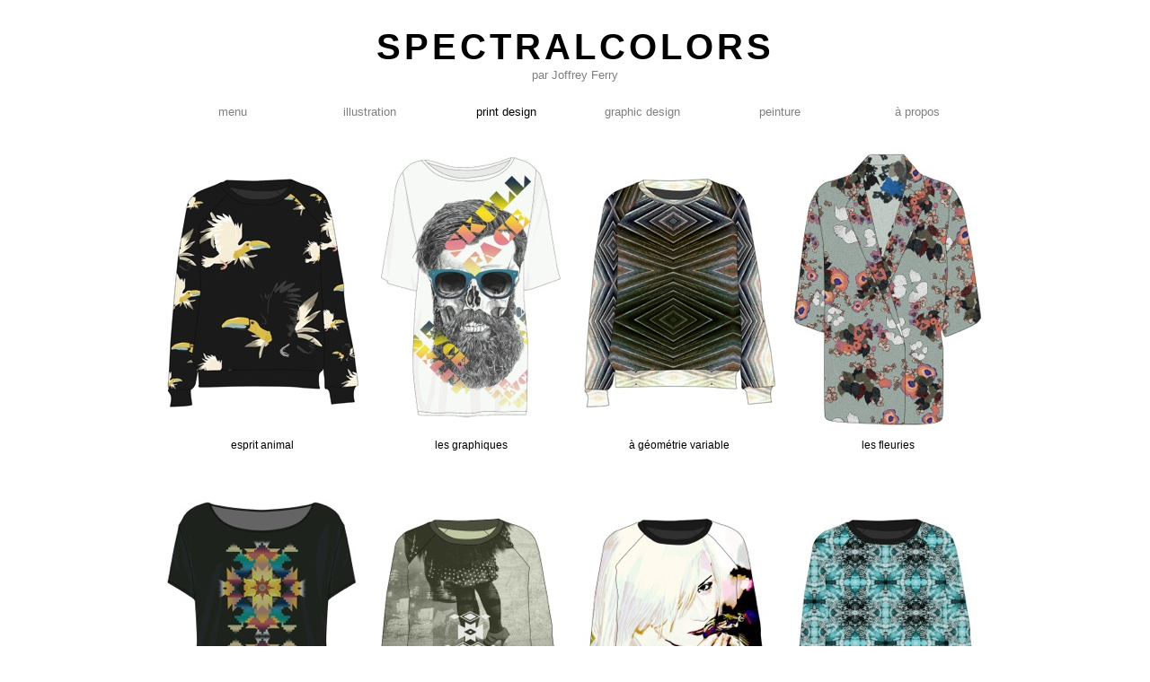

--- FILE ---
content_type: text/html
request_url: http://spectralcolors.com/spectralcolors/print-design.html
body_size: 2614
content:
<!DOCTYPE html>
<html class="html">
 <head>

  <meta http-equiv="Content-type" content="text/html;charset=UTF-8"/>
  <meta name="generator" content="7.0.314.244"/>
  <link rel="shortcut icon" href="images/favicon.ico?4018751390"/>
  <title>print design</title>
  <!-- CSS -->
  <link rel="stylesheet" type="text/css" href="css/site_global.css?57715000"/>
  <link rel="stylesheet" type="text/css" href="css/master_a-gabarit.css?4183132814"/>
  <link rel="stylesheet" type="text/css" href="css/print-design.css?3883320030" id="pagesheet"/>
  <!-- Other scripts -->
  <script type="text/javascript">
   document.documentElement.className += ' js';
</script>
   </head>
 <body>

  <div class="rgba-background clearfix" id="page"><!-- column -->
   <div class="pre_init se_invi" id="u391"><!-- simple frame --></div>
   <a class="nonblock nontext clearfix se_invi" id="u79-6" href="index.html"><!-- content --><p id="u79-2">SPECTRALCOLORS</p><p id="u79-4">par Joffrey Ferry</p></a>
   <ul class="MenuBar clearfix se_invi" id="menuu149"><!-- horizontal box -->
    <li class="MenuItemContainer clearfix grpelem" id="u150"><!-- vertical box -->
     <a class="nonblock nontext MenuItem MenuItemWithSubMenu clearfix colelem" id="u153" href="index.html"><!-- horizontal box --><div class="MenuItemLabel NoWrap clearfix grpelem" id="u156-4"><!-- content --><p>menu</p></div></a>
    </li>
    <li class="MenuItemContainer clearfix grpelem" id="u202"><!-- vertical box -->
     <a class="nonblock nontext MenuItem MenuItemWithSubMenu clearfix colelem" id="u203" href="illustration.html"><!-- horizontal box --><div class="MenuItemLabel NoWrap clearfix grpelem" id="u206-4"><!-- content --><p>illustration</p></div></a>
    </li>
    <li class="MenuItemContainer clearfix grpelem" id="u223"><!-- vertical box -->
     <a class="nonblock nontext MenuItem MenuItemWithSubMenu MuseMenuActive clearfix colelem" id="u224" href="print-design.html"><!-- horizontal box --><div class="MenuItemLabel NoWrap clearfix grpelem" id="u225-4"><!-- content --><p>print design</p></div></a>
    </li>
    <li class="MenuItemContainer clearfix grpelem" id="u244"><!-- vertical box -->
     <a class="nonblock nontext MenuItem MenuItemWithSubMenu clearfix colelem" id="u245" href="graphic-design.html"><!-- horizontal box --><div class="MenuItemLabel NoWrap clearfix grpelem" id="u246-4"><!-- content --><p>graphic design</p></div></a>
    </li>
    <li class="MenuItemContainer clearfix grpelem" id="u265"><!-- vertical box -->
     <a class="nonblock nontext MenuItem MenuItemWithSubMenu clearfix colelem" id="u266" href="peinture.html"><!-- horizontal box --><div class="MenuItemLabel NoWrap clearfix grpelem" id="u268-4"><!-- content --><p>peinture</p></div></a>
    </li>
    <li class="MenuItemContainer clearfix grpelem" id="u286"><!-- vertical box -->
     <a class="nonblock nontext MenuItem MenuItemWithSubMenu clearfix colelem" id="u287" href="%c3%a0-propos.html"><!-- horizontal box --><div class="MenuItemLabel NoWrap clearfix grpelem" id="u290-4"><!-- content --><p>à propos</p></div></a>
    </li>
   </ul>
   <div class="clearfix colelem" id="pu665"><!-- group -->
    <a class="nonblock nontext clip_frame grpelem" id="u665" href="esprit-animal.html"><!-- image --><img class="block" id="u665_img" src="images/droppedimage3.jpg" alt="" width="217" height="307"/></a>
    <a class="nonblock nontext clip_frame grpelem" id="u715" href="les-graphiques.html"><!-- image --><img class="block" id="u715_img" src="images/t-shirt%20femme%2003%20k.jpg" alt="" width="217" height="307"/></a>
    <a class="nonblock nontext clip_frame grpelem" id="u660" href="%c3%a0-g%c3%a9om%c3%a9trie-variable.html"><!-- image --><img class="block" id="u660_img" src="images/droppedimage_14.jpg" alt="" width="217" height="307"/></a>
    <a class="nonblock nontext clip_frame grpelem" id="u670" href="les-fleuries.html"><!-- image --><img class="block" id="u670_img" src="images/kimono%2001%20a.jpg" alt="" width="217" height="307"/></a>
   </div>
   <div class="clearfix colelem" id="pu730-4"><!-- group -->
    <div class="clearfix grpelem" id="u730-4"><!-- content -->
     <p>esprit animal</p>
    </div>
    <div class="clearfix grpelem" id="u731-4"><!-- content -->
     <p>les graphiques</p>
    </div>
    <div class="clearfix grpelem" id="u732-4"><!-- content -->
     <p>à géométrie variable</p>
    </div>
    <div class="clearfix grpelem" id="u733-4"><!-- content -->
     <p>les fleuries</p>
    </div>
   </div>
   <div class="clearfix colelem" id="pu710"><!-- group -->
    <a class="nonblock nontext clip_frame grpelem" id="u710" href="tendance-ethnique.html"><!-- image --><img class="block" id="u710_img" src="images/t-shirt%20femme%2002%20cq.jpg" alt="" width="217" height="307"/></a>
    <a class="nonblock nontext clip_frame grpelem" id="u680" href="juste-une-illusion.html"><!-- image --><img class="block" id="u680_img" src="images/sweet%2001%20c.jpg" alt="" width="217" height="307"/></a>
    <a class="nonblock nontext clip_frame grpelem" id="u690" href="en-toute-originalit%c3%a9.html"><!-- image --><img class="block" id="u690_img" src="images/sweet%2003%20c.jpg" alt="" width="217" height="307"/></a>
    <a class="nonblock nontext clip_frame grpelem" id="u685" href="motifs-stylis%c3%a9s.html"><!-- image --><img class="block" id="u685_img" src="images/sweet%2001.jpg" alt="" width="217" height="307"/></a>
   </div>
   <div class="clearfix colelem" id="pu744-4"><!-- group -->
    <div class="clearfix grpelem" id="u744-4"><!-- content -->
     <p>tendance ethnique</p>
    </div>
    <div class="clearfix grpelem" id="u745-4"><!-- content -->
     <p>juste une illusion</p>
    </div>
    <div class="clearfix grpelem" id="u742-4"><!-- content -->
     <p>en toute originalité</p>
    </div>
    <div class="clearfix grpelem" id="u743-4"><!-- content -->
     <p>motifs stylisés</p>
    </div>
   </div>
   <div class="clearfix colelem" id="pu767"><!-- group -->
    <div class="grpelem" id="u767"><!-- simple frame --></div>
    <div class="clearfix grpelem" id="u746-4"><!-- content -->
     <p>COLLECTION</p>
    </div>
    <div class="grpelem" id="u768"><!-- simple frame --></div>
   </div>
   <div class="clearfix colelem" id="pu5722"><!-- group -->
    <a class="nonblock nontext clip_frame grpelem" id="u5722" href="ogima.html"><!-- image --><img class="block" id="u5722_img" src="images/template_0000s_0015_calque%205217x308.jpg" alt="" width="217" height="307"/></a>
    <a class="nonblock nontext clip_frame clearfix grpelem" id="u6776" href="young-and-free.html"><!-- image --><div id="u6776_clip"><img class="position_content" id="u6776_img" src="images/t%20free%20and%20young%2003216x324.jpg" alt="" width="216" height="323"/></div></a>
    <a class="nonblock nontext clip_frame grpelem" id="u6565" href="electronic-panoramic.html"><!-- image --><img class="block" id="u6565_img" src="images/template%20electronic%20panorama%2001218x307.jpg" alt="" width="217" height="307"/></a>
    <a class="nonblock nontext clip_frame clearfix grpelem" id="u6773" href="young-and-free.html"><!-- image --><div id="u6773_clip"><img class="position_content" id="u6773_img" src="images/t%20free%20and%20young%2003217x326.jpg" alt="" width="217" height="325"/></div></a>
    <a class="nonblock nontext clip_frame grpelem" id="u7626" href="baseball-club.html"><!-- image --><img class="block" id="u7626_img" src="images/t%2020217x307.jpg" alt="" width="217" height="307"/></a>
   </div>
   <div class="clearfix colelem" id="pu6779-4"><!-- group -->
    <div class="clearfix grpelem" id="u6779-4"><!-- content -->
     <p>young and free</p>
    </div>
    <div class="clearfix grpelem" id="u6570-4"><!-- content -->
     <p>ogima</p>
    </div>
    <div class="clearfix grpelem" id="u7647-4"><!-- content -->
     <p>electronic panoramic</p>
    </div>
    <div class="clearfix grpelem" id="u5757-4"><!-- content -->
     <p>baseball club</p>
    </div>
   </div>
   <div class="clearfix colelem" id="pu7811"><!-- group -->
    <a class="nonblock nontext clip_frame grpelem" id="u7811" href="blurred-flower.html"><!-- image --><img class="block" id="u7811_img" src="images/t%20all%20over%2007216x306.jpg" alt="" width="216" height="306"/></a>
    <a class="nonblock nontext clip_frame grpelem" id="u7534" href="until-the-sun-comes.html"><!-- image --><img class="block" id="u7534_img" src="images/t%20all%20over%2013217x307.jpg" alt="" width="217" height="307"/></a>
    <a class="nonblock nontext clip_frame grpelem" id="u7712" href="des-chiffres-et-des-lettres.html"><!-- image --><img class="block" id="u7712_img" src="images/t%2001216x306.jpg" alt="" width="216" height="306"/></a>
   </div>
   <div class="clearfix colelem" id="pu7816-4"><!-- group -->
    <div class="clearfix grpelem" id="u7816-4"><!-- content -->
     <p>blurred flower</p>
    </div>
    <div class="clearfix grpelem" id="u7625-4"><!-- content -->
     <p>until the sun comes</p>
    </div>
    <div class="clearfix grpelem" id="u7717-4"><!-- content -->
     <p>des chiffres et des lettres</p>
    </div>
   </div>
   <div class="verticalspacer"></div>
   <div class="colelem" id="u2277"><!-- simple frame --></div>
   <div class="clearfix colelem" id="u2271-13"><!-- content -->
    <p id="u2271-2">BESOIN D'UN RENSEIGNEMENT ?</p>
    <p id="u2271-3">&nbsp;</p>
    <p id="u2271-6"><a class="nonblock" href="mailto:contact@spectralcolors.com" target="_blank"><span id="u2271-4">contact@spectralcolors.com</span></a></p>
    <p id="u2271-9"><a class="nonblock" href="tel:0661347646">+33 (0) 661 347 646</a></p>
    <p id="u2271-11">Paris</p>
   </div>
   <div class="colelem" id="u2279"><!-- simple frame --></div>
   <div class="clearfix colelem" id="u2278-4"><!-- content -->
    <p>Copyright © Joffrey Ferry. All Rights Reserved</p>
   </div>
  </div>
  <!-- JS includes -->
  <script type="text/javascript">
   if (document.location.protocol != 'https:') document.write('\x3Cscript src="http://musecdn.businesscatalyst.com/scripts/4.0/jquery-1.8.3.min.js" type="text/javascript">\x3C/script>');
</script>
  <script type="text/javascript">
   window.jQuery || document.write('\x3Cscript src="scripts/jquery-1.8.3.min.js" type="text/javascript">\x3C/script>');
</script>
  <script src="scripts/museutils.js?3865766194" type="text/javascript"></script>
  <script src="scripts/jquery.scrolleffects.js?3937082470" type="text/javascript"></script>
  <script src="scripts/jquery.musemenu.js?3788803530" type="text/javascript"></script>
  <script src="scripts/jquery.watch.js?4068933136" type="text/javascript"></script>
  <!-- Other scripts -->
  <script type="text/javascript">
   $(document).ready(function() { try {
Muse.Utils.transformMarkupToFixBrowserProblemsPreInit();/* body */
Muse.Utils.prepHyperlinks(true);/* body */
$('#u391').registerPositionScrollEffect([{"in":[-Infinity,0],"speed":[0,0]},{"in":[0,Infinity],"speed":[0,0]}]);/* scroll effect */
$('#u391').registerOpacityScrollEffect([{"fade":0,"opacity":90,"in":[-Infinity,0]},{"in":[0,0],"opacity":90},{"fade":0,"opacity":90,"in":[0,Infinity]}]);/* scroll effect */
$('#u79-6').registerPositionScrollEffect([{"in":[-Infinity,-1.5],"speed":[0,0]},{"in":[-1.5,Infinity],"speed":[0,0]}]);/* scroll effect */
Muse.Utils.initWidget('.MenuBar', function(elem) { return $(elem).museMenu(); });/* unifiedNavBar */
$('#menuu149').registerPositionScrollEffect([{"in":[-Infinity,-0.05],"speed":[0,0]},{"in":[-0.05,Infinity],"speed":[0,0]}]);/* scroll effect */
Muse.Utils.fullPage('#page');/* 100% height page */
Muse.Utils.showWidgetsWhenReady();/* body */
Muse.Utils.transformMarkupToFixBrowserProblems();/* body */
} catch(e) { Muse.Assert.fail('Error calling selector function:' + e); }});
</script>
   </body>
</html>


--- FILE ---
content_type: text/css
request_url: http://spectralcolors.com/spectralcolors/css/master_a-gabarit.css?4183132814
body_size: 704
content:
#u391
{
	border-style: none;
	border-color: transparent;
	background-color: #FFFFFF;
	opacity: 0.9;
	-ms-filter: "progid:DXImageTransform.Microsoft.Alpha(Opacity=90)";
	filter: alpha(opacity=90);
	position: fixed;
}

.js #u391.pre_init
{
	opacity: 0.9;
	-ms-filter: "progid:DXImageTransform.Microsoft.Alpha(Opacity=90)";
	filter: alpha(opacity=90);
}

#u79-6
{
	text-align: center;
	font-family: Helvetica, Helvetica Neue, Arial, sans-serif;
	position: fixed;
}

#u79-2
{
	font-size: 40px;
	line-height: 48px;
	letter-spacing: 4px;
	font-weight: bold;
}

#u79-4
{
	font-size: 13px;
	line-height: 16px;
	color: #7F7F7F;
	font-weight: normal;
	font-style: normal;
}

#menuu149
{
	position: fixed;
}

#u153
{
	border-style: none;
	border-color: transparent;
	background-color: transparent;
	position: relative;
}

#u156-4
{
	border-style: none;
	border-color: transparent;
	background-color: transparent;
	text-align: center;
	line-height: 16px;
	color: #7F7F7F;
	font-size: 13px;
	font-family: Helvetica, Helvetica Neue, Arial, sans-serif;
	position: relative;
}

#u153:hover #u156-4 p
{
	color: #000000;
	visibility: inherit;
}

#u203
{
	border-style: none;
	border-color: transparent;
	background-color: transparent;
	position: relative;
}

#u206-4
{
	border-style: none;
	border-color: transparent;
	background-color: transparent;
	text-align: center;
	font-size: 13px;
	line-height: 16px;
	color: #7F7F7F;
	font-family: Helvetica, Helvetica Neue, Arial, sans-serif;
	position: relative;
}

#u153.MuseMenuActive #u156-4 p,#u203:hover #u206-4 p
{
	color: #000000;
	visibility: inherit;
}

#u224
{
	border-style: none;
	border-color: transparent;
	background-color: transparent;
	position: relative;
}

#u225-4
{
	border-style: none;
	border-color: transparent;
	background-color: transparent;
	text-align: center;
	font-size: 13px;
	line-height: 16px;
	color: #7F7F7F;
	font-family: Helvetica, Helvetica Neue, Arial, sans-serif;
	position: relative;
}

#u203.MuseMenuActive #u206-4 p,#u224:hover #u225-4 p
{
	color: #000000;
	visibility: inherit;
}

#u245
{
	border-style: none;
	border-color: transparent;
	background-color: transparent;
	position: relative;
}

#u246-4
{
	border-style: none;
	border-color: transparent;
	background-color: transparent;
	text-align: center;
	font-size: 13px;
	line-height: 16px;
	color: #7F7F7F;
	font-family: Helvetica, Helvetica Neue, Arial, sans-serif;
	position: relative;
}

#u224.MuseMenuActive #u225-4 p,#u245:hover #u246-4 p
{
	color: #000000;
	visibility: inherit;
}

#u266
{
	border-style: none;
	border-color: transparent;
	background-color: transparent;
	position: relative;
}

#u268-4
{
	border-style: none;
	border-color: transparent;
	background-color: transparent;
	text-align: center;
	font-size: 13px;
	line-height: 16px;
	color: #7F7F7F;
	font-family: Helvetica, Helvetica Neue, Arial, sans-serif;
	position: relative;
}

#u245.MuseMenuActive #u246-4 p,#u266:hover #u268-4 p
{
	color: #000000;
	visibility: inherit;
}

#u150,#u202,#u223,#u244,#u265,#u286
{
	position: relative;
}

#u287
{
	border-style: none;
	border-color: transparent;
	background-color: transparent;
	position: relative;
}

#u290-4
{
	border-style: none;
	border-color: transparent;
	background-color: transparent;
	text-align: center;
	font-size: 13px;
	line-height: 16px;
	color: #7F7F7F;
	font-family: Helvetica, Helvetica Neue, Arial, sans-serif;
	position: relative;
}

#u266.MuseMenuActive #u268-4 p,#u287:hover #u290-4 p
{
	color: #000000;
	visibility: inherit;
}

#u287.MuseMenuActive #u290-4 p
{
	color: #000000;
	visibility: inherit;
}

.MenuItem /* unifiedNavBar */
{
	cursor: pointer;
}

#u2271-13
{
	text-align: center;
	position: relative;
}

#u2271-2
{
	font-size: 14px;
	letter-spacing: 4px;
	color: #7F7F7F;
	font-family: Helvetica, Helvetica Neue, Arial, sans-serif;
}

#u2271-3
{
	font-size: 18px;
	line-height: 22px;
	font-family: Helvetica, Helvetica Neue, Arial, sans-serif;
}

#u2271-6
{
	font-size: 14px;
}

#u2271-4
{
	font-family: Helvetica, Helvetica Neue, Arial, sans-serif;
}

#u2271-9,#u2271-11
{
	font-size: 14px;
	font-family: Helvetica, Helvetica Neue, Arial, sans-serif;
}

#u2277,#u2279
{
	border-color: #000000;
	background-color: #7F7F7F;
	position: relative;
}

#u2278-4
{
	font-size: 13px;
	line-height: 16px;
	color: #7F7F7F;
	font-family: Helvetica, Helvetica Neue, Arial, sans-serif;
	position: relative;
}



--- FILE ---
content_type: text/css
request_url: http://spectralcolors.com/spectralcolors/css/print-design.css?3883320030
body_size: 1306
content:
.html
{
	background-color: #FFFFFF;
}

#page
{
	z-index: 1;
	width: 914px;
	min-height: 1510px;
	background-image: none;
	border-style: none;
	border-color: transparent;
	background-color: #FFFFFF;
	background-color: rgba(255, 255, 255, 0.8);
	margin-left: auto;
	margin-right: auto;
	padding: 170px 15px 20px;
}

#u391
{
	z-index: 102;
	width: 912px;
	height: 160px;
	top: 0px;
	left: 16px;
}

#u79-6
{
	z-index: 103;
	width: 494px;
	min-height: 65px;
	top: 26px;
	left: 225px;
}

#menuu149
{
	z-index: 109;
	width: 912px;
	top: 108px;
	left: 16px;
}

#u150
{
	width: 150px;
	min-height: 34px;
	margin-right: -10000px;
}

#u153
{
	width: 150px;
	padding-bottom: 18px;
}

#u153:hover
{
	margin: 0px;
}

#u156-4
{
	width: 150px;
	min-height: 16px;
	margin-right: -10000px;
	top: 9px;
}

#u153:hover #u156-4
{
	padding-top: 0px;
	padding-bottom: 0px;
	min-height: 16px;
	margin: 0px -10000px 0px 0px;
}

#u202
{
	width: 150px;
	min-height: 34px;
	margin-right: -10000px;
	left: 152px;
}

#u203
{
	width: 150px;
	padding-bottom: 18px;
}

#u153.MuseMenuActive,#u203:hover
{
	margin: 0px;
}

#u206-4
{
	width: 150px;
	min-height: 16px;
	margin-right: -10000px;
	top: 9px;
}

#u153.MuseMenuActive #u156-4,#u203:hover #u206-4
{
	padding-top: 0px;
	padding-bottom: 0px;
	min-height: 16px;
	margin: 0px -10000px 0px 0px;
}

#u223
{
	width: 150px;
	min-height: 34px;
	margin-right: -10000px;
	left: 304px;
}

#u224
{
	width: 150px;
	padding-bottom: 18px;
}

#u203.MuseMenuActive,#u224:hover
{
	margin: 0px;
}

#u225-4
{
	width: 150px;
	min-height: 16px;
	margin-right: -10000px;
	top: 9px;
}

#u203.MuseMenuActive #u206-4,#u224:hover #u225-4
{
	padding-top: 0px;
	padding-bottom: 0px;
	min-height: 16px;
	margin: 0px -10000px 0px 0px;
}

#u244
{
	width: 150px;
	min-height: 34px;
	margin-right: -10000px;
	left: 456px;
}

#u245
{
	width: 150px;
	padding-bottom: 18px;
}

#u224.MuseMenuActive,#u245:hover
{
	margin: 0px;
}

#u246-4
{
	width: 150px;
	min-height: 16px;
	margin-right: -10000px;
	top: 9px;
}

#u224.MuseMenuActive #u225-4,#u245:hover #u246-4
{
	padding-top: 0px;
	padding-bottom: 0px;
	min-height: 16px;
	margin: 0px -10000px 0px 0px;
}

#u265
{
	width: 151px;
	min-height: 34px;
	margin-right: -10000px;
	left: 608px;
}

#u266
{
	width: 151px;
	padding-bottom: 18px;
}

#u245.MuseMenuActive,#u266:hover
{
	margin: 0px;
}

#u268-4
{
	width: 151px;
	min-height: 16px;
	margin-right: -10000px;
	top: 9px;
}

#u245.MuseMenuActive #u246-4,#u266:hover #u268-4
{
	padding-top: 0px;
	padding-bottom: 0px;
	min-height: 16px;
	margin: 0px -10000px 0px 0px;
}

#u286
{
	width: 151px;
	min-height: 34px;
	margin-right: -10000px;
	left: 761px;
}

#u287
{
	width: 151px;
	padding-bottom: 18px;
}

#u266.MuseMenuActive,#u287:hover
{
	margin: 0px;
}

#u287.MuseMenuActive
{
	margin: 0px;
}

#u290-4
{
	width: 151px;
	min-height: 16px;
	margin-right: -10000px;
	top: 9px;
}

#u266.MuseMenuActive #u268-4,#u287:hover #u290-4
{
	padding-top: 0px;
	padding-bottom: 0px;
	min-height: 16px;
	margin: 0px -10000px 0px 0px;
}

#u287.MuseMenuActive #u290-4
{
	padding-top: 0px;
	padding-bottom: 0px;
	min-height: 16px;
	margin: 0px -10000px 0px 0px;
}

#pu665
{
	width: 0.01px;
	margin-left: 1px;
	position: relative;
}

#u665
{
	z-index: 4;
	width: 217px;
	position: relative;
	margin-right: -10000px;
}

#u715
{
	z-index: 16;
	width: 217px;
	position: relative;
	margin-right: -10000px;
	left: 232px;
}

#u660
{
	z-index: 2;
	width: 217px;
	position: relative;
	margin-right: -10000px;
	left: 464px;
}

#u670
{
	z-index: 6;
	width: 217px;
	position: relative;
	margin-right: -10000px;
	left: 696px;
}

#pu730-4
{
	width: 0.01px;
	margin-left: 1px;
	margin-top: 12px;
	position: relative;
}

#u730-4
{
	z-index: 18;
	width: 216px;
	min-height: 44px;
	text-align: center;
	font-size: 12px;
	line-height: 14px;
	color: #000000;
	font-family: Helvetica, Helvetica Neue, Arial, sans-serif;
	position: relative;
	margin-right: -10000px;
}

#u731-4
{
	z-index: 22;
	width: 216px;
	min-height: 44px;
	text-align: center;
	font-size: 12px;
	line-height: 14px;
	color: #000000;
	font-family: Helvetica, Helvetica Neue, Arial, sans-serif;
	position: relative;
	margin-right: -10000px;
	left: 232px;
}

#u732-4
{
	z-index: 26;
	width: 216px;
	min-height: 44px;
	text-align: center;
	font-size: 12px;
	line-height: 14px;
	color: #000000;
	font-family: Helvetica, Helvetica Neue, Arial, sans-serif;
	position: relative;
	margin-right: -10000px;
	left: 464px;
}

#u733-4
{
	z-index: 30;
	width: 216px;
	min-height: 44px;
	text-align: center;
	font-size: 12px;
	line-height: 14px;
	color: #000000;
	font-family: Helvetica, Helvetica Neue, Arial, sans-serif;
	position: relative;
	margin-right: -10000px;
	left: 696px;
}

#u710
{
	z-index: 14;
	width: 217px;
	position: relative;
	margin-right: -10000px;
}

#u680
{
	z-index: 8;
	width: 217px;
	position: relative;
	margin-right: -10000px;
	left: 232px;
}

#u690
{
	z-index: 12;
	width: 217px;
	position: relative;
	margin-right: -10000px;
	left: 464px;
}

#u685
{
	z-index: 10;
	width: 217px;
	position: relative;
	margin-right: -10000px;
	left: 697px;
}

#u744-4
{
	z-index: 42;
	width: 216px;
	min-height: 44px;
	text-align: center;
	font-size: 12px;
	line-height: 14px;
	color: #000000;
	font-family: Helvetica, Helvetica Neue, Arial, sans-serif;
	position: relative;
	margin-right: -10000px;
}

#u745-4
{
	z-index: 46;
	width: 216px;
	min-height: 44px;
	text-align: center;
	font-size: 12px;
	line-height: 14px;
	color: #000000;
	font-family: Helvetica, Helvetica Neue, Arial, sans-serif;
	position: relative;
	margin-right: -10000px;
	left: 232px;
}

#u742-4
{
	z-index: 34;
	width: 216px;
	min-height: 44px;
	text-align: center;
	font-size: 12px;
	line-height: 14px;
	color: #000000;
	font-family: Helvetica, Helvetica Neue, Arial, sans-serif;
	position: relative;
	margin-right: -10000px;
	left: 464px;
}

#u743-4
{
	z-index: 38;
	width: 216px;
	min-height: 44px;
	text-align: center;
	font-size: 12px;
	line-height: 14px;
	color: #000000;
	font-family: Helvetica, Helvetica Neue, Arial, sans-serif;
	position: relative;
	margin-right: -10000px;
	left: 697px;
}

#pu767
{
	width: 0.01px;
	margin-top: 18px;
	position: relative;
}

#u767
{
	z-index: 54;
	width: 340px;
	height: 1px;
	border-color: #000000;
	background-color: #000000;
	position: relative;
	margin-right: -10000px;
	margin-top: 9px;
}

#u746-4
{
	z-index: 50;
	width: 159px;
	min-height: 16px;
	text-align: center;
	line-height: 19px;
	color: #000000;
	font-size: 16px;
	letter-spacing: 4px;
	font-family: Helvetica, Helvetica Neue, Arial, sans-serif;
	font-weight: normal;
	position: relative;
	margin-right: -10000px;
	left: 377px;
}

#u768
{
	z-index: 55;
	width: 340px;
	height: 1px;
	border-color: #000000;
	background-color: #000000;
	position: relative;
	margin-right: -10000px;
	margin-top: 9px;
	left: 573px;
}

#pu5722
{
	width: 0.01px;
	margin-top: 43px;
	position: relative;
}

#u5722
{
	z-index: 56;
	width: 217px;
	position: relative;
	margin-right: -10000px;
	left: 232px;
}

#u6776
{
	z-index: 66;
	width: 216px;
	position: relative;
	margin-right: -10000px;
	left: 1px;
}

#u6776_clip
{
	overflow: hidden;
	width: 216px;
	height: 307px;
}

#u6776_img
{
	margin-bottom: -16px;
}

#u6565
{
	z-index: 72;
	width: 217px;
	position: relative;
	margin-right: -10000px;
	left: 466px;
}

#u6773
{
	z-index: 76;
	width: 217px;
	position: relative;
	margin-right: -10000px;
}

#u6773_clip
{
	overflow: hidden;
	width: 217px;
	height: 307px;
}

#u6773_img
{
	margin-bottom: -18px;
}

#u7626
{
	z-index: 82;
	width: 217px;
	position: relative;
	margin-right: -10000px;
	left: 697px;
}

#pu710,#pu744-4,#pu6779-4
{
	width: 0.01px;
	margin-left: 1px;
	margin-top: 16px;
	position: relative;
}

#u6779-4
{
	z-index: 68;
	width: 216px;
	min-height: 44px;
	text-align: center;
	font-size: 12px;
	line-height: 14px;
	color: #000000;
	font-family: Helvetica, Helvetica Neue, Arial, sans-serif;
	position: relative;
	margin-right: -10000px;
	margin-top: 1px;
}

#u6570-4
{
	z-index: 62;
	width: 216px;
	min-height: 44px;
	text-align: center;
	font-size: 12px;
	line-height: 14px;
	color: #000000;
	font-family: Helvetica, Helvetica Neue, Arial, sans-serif;
	position: relative;
	margin-right: -10000px;
	margin-top: 1px;
	left: 231px;
}

#u7647-4
{
	z-index: 84;
	width: 216px;
	min-height: 44px;
	text-align: center;
	font-size: 12px;
	line-height: 14px;
	color: #000000;
	font-family: Helvetica, Helvetica Neue, Arial, sans-serif;
	position: relative;
	margin-right: -10000px;
	left: 465px;
}

#u5757-4
{
	z-index: 58;
	width: 216px;
	min-height: 44px;
	text-align: center;
	font-size: 12px;
	line-height: 14px;
	color: #000000;
	font-family: Helvetica, Helvetica Neue, Arial, sans-serif;
	position: relative;
	margin-right: -10000px;
	left: 696px;
}

#pu7811
{
	width: 0.01px;
	margin-left: 1px;
	margin-top: 22px;
	position: relative;
}

#u7811
{
	z-index: 94;
	width: 216px;
	position: relative;
	margin-right: -10000px;
	margin-top: 1px;
}

#u7534
{
	z-index: 74;
	width: 217px;
	position: relative;
	margin-right: -10000px;
	left: 232px;
}

#u7712
{
	z-index: 88;
	width: 216px;
	position: relative;
	margin-right: -10000px;
	margin-top: 1px;
	left: 465px;
}

#pu7816-4
{
	width: 0.01px;
	margin-left: 1px;
	margin-top: 17px;
	position: relative;
}

#u7816-4
{
	z-index: 96;
	width: 216px;
	min-height: 44px;
	text-align: center;
	font-size: 12px;
	line-height: 14px;
	color: #000000;
	font-family: Helvetica, Helvetica Neue, Arial, sans-serif;
	position: relative;
	margin-right: -10000px;
}

#u7625-4
{
	z-index: 78;
	width: 216px;
	min-height: 44px;
	text-align: center;
	font-size: 12px;
	line-height: 14px;
	color: #000000;
	font-family: Helvetica, Helvetica Neue, Arial, sans-serif;
	position: relative;
	margin-right: -10000px;
	left: 232px;
}

#u7717-4
{
	z-index: 90;
	width: 216px;
	min-height: 44px;
	text-align: center;
	font-size: 12px;
	line-height: 14px;
	color: #000000;
	font-family: Helvetica, Helvetica Neue, Arial, sans-serif;
	position: relative;
	margin-right: -10000px;
	left: 465px;
}

#u2277
{
	z-index: 100;
	width: 912px;
	height: 1px;
	margin-left: 1px;
	margin-top: 92px;
}

#u2271-13
{
	z-index: 146;
	width: 464px;
	min-height: 115px;
	margin-left: 225px;
	margin-top: 11px;
}

#u2279
{
	z-index: 101;
	width: 912px;
	height: 1px;
	margin-left: 1px;
}

#u2278-4
{
	z-index: 159;
	width: 448px;
	min-height: 34px;
	margin-left: 1px;
	margin-top: 11px;
}

#page .verticalspacer
{
	clear: both;
}



--- FILE ---
content_type: application/javascript
request_url: http://spectralcolors.com/spectralcolors/scripts/jquery.scrolleffects.js?3937082470
body_size: 6759
content:
/*
 ADOBE CONFIDENTIAL
 ___________________

 Copyright 2013 Adobe Systems Incorporated
 All Rights Reserved.

 NOTICE:  All information contained herein is, and remains
 the property of Adobe Systems Incorporated and its suppliers,
 if any.  The intellectual and technical concepts contained
 herein are proprietary to Adobe Systems Incorporated and its
 suppliers and may be covered by U.S. and Foreign Patents,
 patents in process, and are protected by trade secret or copyright law.
 Dissemination of this information or reproduction of this material
 is strictly forbidden unless prior written permission is obtained
 from Adobe Systems Incorporated.
*/
(function(a){var b=a("#page"),c=a(window),d=function(a,b,c){this.service=a;this.elem=b;this.enabled=(this.data=c)&&0<c.length;this.initialized=!1;this.visible=!0};d.HIDDEN_CLASS="se_invi";d.prototype.clone=function(a){a.hasClass(d.HIDDEN_CLASS)||a.addClass(d.HIDDEN_CLASS);a.registerGenericScrollEffect(d,this.data)};d.prototype.initialize=function(){this.referenceOffset=this.data[0]["in"][1];this.elemWidth=this.elem.width();this.elemHeight=this.elem.height();var a=Muse.Browser.Features.checkCSSFeature("backface-visibility");
a&&this.elem.css((a===!0?"":"-"+a.toLowerCase()+"-")+"backface-visibility","hidden");for(var b,a=0,c;c=this.data[a];a++)c.length=c["in"][1]-c["in"][0],c.startPosition=b?{left:b.startPosition.left+b.length*b.speed[0],top:b.startPosition.top+b.length*b.speed[1]}:{left:-c.length*c.speed[0],top:-c.length*c.speed[1]},b=c};d.prototype.update=function(a,b,c){var h=this.elementLeft-this.service.getHorizontalScroll(),g=this.elementTop-this.referenceOffset,f=a.startPosition.left+a.speed[0]*b,b=a.startPosition.top+
a.speed[1]*b,i={display:this.initialized?"inline":"hidden"};if("number"==typeof a.speed[0])i.left=h+f;if("number"==typeof a.speed[1])i.top=g-b;(this.visible=this.getVisible(i.left,i.top,c))?this.elem.css(i):this.elem.css("display","none");if(!this.initialized&&this.elem.hasClass(d.HIDDEN_CLASS))this.elem.removeClass(d.HIDDEN_CLASS),this.initialized=!0};d.prototype.getVisible=function(a,b,c){var d=Math.max(this.elemWidth,this.elemHeight)+100;return(void 0===a||a+d>0&&a-d<c.windowWidth)&&(void 0===
b||b+d>0&&b-d<c.windowHeight)};var f=function(a,b,c){this.service=a;this.elem=b;this.data=c;if(this.useBackgroundFixedOptimization())this.elem.css("background-attachment","fixed"),this.enabled=!1;this.elem.data("hasBackgroundPositionScrollEffect",!0)};f.BG_NORMAL=0;f.BG_COVER=1;f.BG_CONTAIN=2;f.prototype.useBackgroundFixedOptimization=function(){if(!c.data("scrollWrapper").isStandard())return!1;return 0==this.data[0].speed[0]&&0==this.data[0].speed[1]&&0==this.data[1].speed[0]&&0==this.data[1].speed[1]};
f.prototype.initialize=function(){var b=null;this.service.getElementEffect(this.elem,d);for(var c=0,h;h=this.data[c];c++)h.speed[0]-=0,h.speed[1]-=1,h.length=h["in"][1]-h["in"][0],h.startPosition=null==b?{left:-h.length*h.speed[0],top:-h.length*h.speed[1]}:{left:b.startPosition.left+b.length*b.speed[0],top:b.startPosition.top+b.length*b.speed[1]},b=h;if(!Muse.Browser.Features.checkCSSFeature("background-size")&&this.elem.hasClass("museBGSize")&&0<a("> .museBgSizePolyfill",this.elem).length)this.polyfillElement=
a(a(".museBgSizePolyfill img",this.elem)[0]);this.bgMode=this.getBgMode();this.backgroundOffsetAvailable=!1;this.elem.on("resized",this,this.onElementResize);this.backgroundPosition=this.getBackgroundPosition();this.getBackgroundOffset();if(this.elem.hasClass("browser_width"))b=Muse.Utils.getStyleSheetRuleById(Muse.Utils.getPageStyleSheet(),this.elem.attr("id")),this.originalWidth=Muse.Utils.tryParse(Muse.Utils.getRuleProperty(b,"width"),parseInt)};f.prototype.onElementResize=function(a){var a=a.data,
b=a.service.getEffectProgress(),c=a.service.getEffectInterval(a,b);a.update(c,b-c["in"][0])};f.prototype.hasOriginalWidth=function(){return Muse.Utils.isDefined(this.originalWidth)&&-1!=this.originalWidth};f.prototype.getDeltaWidth=function(){if(!this.hasOriginalWidth())return 0;return(this.elem.innerWidth()-this.originalWidth)*this.backgroundPosition.multiplier.x};f.prototype.getBackgroundModeDisplayRatio=function(){switch(this.bgMode){case f.BG_CONTAIN:return Math.min(this.elem.innerWidth()/this.backgroundSize.width,
this.elem.innerHeight()/this.backgroundSize.height);case f.BG_COVER:return Math.max(this.elem.innerWidth()/this.backgroundSize.width,this.elem.innerHeight()/this.backgroundSize.height);default:return 1}};f.prototype.update=function(a,b){if(this.backgroundOffsetAvailable){var c=this.getBackgroundModeDisplayRatio()-1,d=Math.floor(this.bgOffset.x-c*this.backgroundPosition.multiplier.x*this.backgroundSize.width+this.getDeltaWidth())+a.startPosition.left+a.speed[0]*b,c=Math.floor(this.bgOffset.y-c*this.backgroundPosition.multiplier.y*
this.backgroundSize.height)-(a.startPosition.top+a.speed[1]*b);this.polyfillElement?(d={"margin-left":d+"px","margin-top":c+"px",left:0,top:0},this.polyfillElement.css(d)):(d={"background-attachment":"scroll","background-position":d+"px "+c+"px"},this.elem.css(d))}};f.prototype.getBackgroundOffset=function(){var a=Muse.Utils.tryParse(this.backgroundPosition.x,parseFloat,0),b=Muse.Utils.tryParse(this.backgroundPosition.y,parseFloat,0);if(!Muse.Utils.endsWith(this.backgroundPosition.x,"%")&&!Muse.Utils.endsWith(this.backgroundPosition.y,
"%"))this.onBackgroundOffsetAvailable(a,b);else{var c=this;this.getBackgroundSize(function(d){c.backgroundSize=d;if(Muse.Utils.endsWith(c.backgroundPosition.x,"%")){var h=Muse.Utils.firstDefined(c.originalWidth,c.elem.innerWidth());a=a/100*(h-Muse.Utils.firstDefined(d.width,h))}Muse.Utils.endsWith(c.backgroundPosition.y,"%")&&(h=c.elem.innerHeight(),b=b/100*(h-Muse.Utils.firstDefined(d.height,h)));c.onBackgroundOffsetAvailable(a,b)})}};f.prototype.onBackgroundOffsetAvailable=function(a,b){this.bgOffset=
{x:a,y:b};this.backgroundOffsetAvailable=!0;var c=this.service.getEffectProgress(),d=this.service.getEffectInterval(this,c);this.update(d,c-d["in"][0])};f.prototype.getBgMode=function(){var a=(this.elem.get(0).currentStyle||window.getComputedStyle(this.elem.get(0),null))["background-size"]||this.elem.css("background-size");if(!a||!a.match)return f.BG_NORMAL;if(a.match(/cover/gi))return f.BG_COVER;if(a.match(/contain/))return f.BG_CONTAIN;return f.BG_NORMAL};f.prototype.isValidBackgroundPosition=function(a){return Muse.Utils.endsWith(a,
"%")||Muse.Utils.endsWith(a,"px")};f.prototype.getBackgroundPosition=function(){var a=this.elem.css("background-position");if(!a){var b=this.elem.css("background-position-x"),c=this.elem.css("background-position-y");b&&(a=b+" "+(c||""))}if(!a||!a.split)return{x:"0%",y:"0%"};a=a.replace(/(?:left|top)/gi,"0%").replace(/center/gi,"50%").replace(/(?:right|bottom)/gi,"100%");a=a.replace(/^\s+|\s+$/gi,"");a=a.split(" ");1==a.length&&a.push("50%");if(!this.isValidBackgroundPosition(a[0])||!this.isValidBackgroundPosition(a[1]))Muse.Assert.fail("Invalid measurement unit for background position. Expecting px or %.");
else return{x:a[0],y:a[1],multiplier:{x:Muse.Utils.endsWith(a[0],"%")?Muse.Utils.tryParse(a[0],parseInt,0)/100:0,y:Muse.Utils.endsWith(a[1],"%")?Muse.Utils.tryParse(a[1],parseInt,0)/100:0}}};f.prototype.getBackgroundSize=function(b){var c=this.polyfillElement?this.polyfillElement.attr("src"):this.elem.css("background-image");if(!c&&!c.replace)b();else{var c=c.replace(/^url\("?|"?\)$/gi,""),d=new Image;a(d).one("load",function(){b({width:d.width,height:d.height})});d.src=c}};var h=function(a,b,c){this.service=
a;this.elem=b;this.data=c};h.prototype.update=function(){};var j=function(a,b,c){this.service=a;this.elem=b;this.data=c;this.hasPreInitClass=this.elem.hasClass(j.PRE_INITIT_CLASS_NAME)};j.PRE_INITIT_CLASS_NAME="pre_init";j.HIDDEN_Z_INDEX=-1E4;j.prototype.initialize=function(){Muse.Assert.assert(3==this.data.length,"Opacity Scroll Effect should have 3 intervals");var a=this.data[0],b=this.data[1],c=this.data[2];0<a.fade&&(a["in"][1]-=a.fade,this.data.splice(1,0,{"in":[a["in"][1],a["in"][1]+a.fade],
opacity:[a.opacity,b.opacity],rate:(b.opacity-a.opacity)/a.fade}));0<c.fade&&(c["in"][0]+=c.fade,this.data.splice(this.data.length-1,0,{"in":[c["in"][0]-c.fade,c["in"][0]],opacity:[b.opacity,c.opacity],rate:(c.opacity-b.opacity)/c.fade}));this.hasPositionEffect=(this.positionEffect=this.service.getElementEffect(this.elem,d))&&this.positionEffect.enabled};j.prototype.setElementOpacity=function(a){this.elem.fadeTo(0,a/100);var b=0===a;if(void 0===this.previousOpacity||b&&0!==this.previousOpacity||!b&&
0===this.previousOpacity)this.elem.css({visibility:b?"hidden":"","z-index":b?j.HIDDEN_Z_INDEX:""});this.previousOpacity=a};j.prototype.update=function(a,b){var c=0;if(!this.hasPositionEffect||this.positionEffect.visible)c="number"!=typeof a.opacity?a.opacity[0]+a.rate*b:a.opacity,c=Math.max(Math.min(c,100),0);this.setElementOpacity(c);if(this.hasPreInitClass)this.elem.removeClass(j.PRE_INITIT_CLASS_NAME),this.hasPreInitClass=!1};var g=function(a,b,c){this.service=a;this.elem=b;this.data=c;this.widget=
this.elem.data("widget");this.lastChangeIntervalProgress=0;this.lastInterval=null};g.prototype.initialize=function(){this.noOfSlides=this.widget.slides.$element.length;if(this.isLinkToScrollEffect=this.isLinkToScrollInterval(this.data[1]))this.data[1].intervalLength=this.data[1]["in"][1]-this.data[1]["in"][0],Muse.Assert.assert(2==this.data.length||Infinity!=this.data[1].intervalLength,"In a 3 interval configuration, why do we have middle interval with length = Infinity?")};g.prototype.update=function(a,
b){if(this.play!==a.play)!0===a.play?(this.play=!0,this.start()):!1===a.play?(this.play=!1,this.stop()):this.isLinkToScrollInterval(a)?(this.play=void 0,this.jump(b)):Muse.Assert.assert(!1,"Unknown widget configuration: play="+a.play);if(!1===a.play&&this.isLinkToScrollEffect&&a!==this.lastInterval)switch(this.data.indexOf(a)){case 0:this.jump(0);break;case 2:this.jump(this.data[1].intervalLength);break;default:Muse.Assert.assert(!1,"Why is the second interval using a play:false setting?")}this.lastInterval=
a};g.prototype.isLinkToScrollInterval=function(a){return"number"==typeof a.play};g.prototype.jump=function(a){var b=(Math.floor(a/this.data[1].play)-Math.floor(this.lastChangeIntervalProgress/this.data[1].play))%this.noOfSlides;if(0!=b){for(var c=0<b?b:-b,d=0;d<c;d++)0<b?this.widget.next():this.widget.previous();this.lastChangeIntervalProgress=a}};g.prototype.start=function(){var b;a(this.widget).one("wp-slideshow-before-play",function(){b=this.options.displayInterval;this.options.displayInterval=
0});a(this.widget).one("wp-slideshow-play",function(){Muse.Assert.assert(void 0!==b,"Why do we got a play event fired before beforePlay event?");this.options.displayInterval=b});this.widget.play()};g.prototype.stop=function(){this.widget.stop()};var k=function(a,b,c){this.service=a;this.elem=b;this.data=c;this.stage=null;this.play=!1;this.lastInterval=null};k.prototype.initialize=function(){this.data[1].intervalLength=this.data[1]["in"][1]-this.data[1]["in"][0];Muse.Assert.assert(2==this.data.length||
Infinity!=this.data[1].intervalLength,"In a 3 interval configuration, why do we have middle interval with length = Infinity?");this.iframe=this.elem.children()[0];this.iframeWindow=this.iframe.contentWindow;if(this.iframeWindow.AdobeEdge)this.updateStage(this);else{var b=this;a(this.iframe).bind("load",function(){b.updateStage(b)})}};k.prototype.updateStage=function(a){a.iframeWindow.AdobeEdge.bootstrapCallback(function(b){a.onCompositionReady(b,a)})};k.prototype.onCompositionReady=function(a,b){b.stage=
b.iframeWindow.AdobeEdge.compositions[a].getStage();for(var c in b.stage.timelines)b.stage.autoPlay[c]=!1;b.lastUpdateInterval&&b.lastUpdateIntervalProgress&&setTimeout(function(){b.update(b.lastUpdateInterval,b.lastUpdateIntervalProgress)},10)};k.prototype.update=function(a,b){if(this.stage){if(this.play!==a.play)!0===a.play?(this.play=!0,this.start()):!1===a.play?(this.play=!1,this.stop()):"number"==typeof a.play?(this.play=!0,this.seek(b*1E3/a.play)):Muse.Assert.assert(!1,"Unknown widget configuration: play="+
a.play);if(!1===a.play&&a!==this.lastInterval)switch(this.data.indexOf(a)){case 0:this.seek(0);break;case 2:this.seek(this.data[1].intervalLength*1E3/this.data[1].play);break;default:Muse.Assert.assert(!1,"Why is the second interval using a play:false setting?")}this.lastInterval=a}else this.lastUpdateInterval=a,this.lastUpdateIntervalProgress=b};k.prototype.start=function(){this.stage.play()};k.prototype.stop=function(){this.stage.stop(this.stage.getTimelinePosition())};k.prototype.seek=function(a){this.stage.seek(a%
this.stage.getDuration())};var i=function(){this.effects=[];this.initialCSSProperties={};this.pagePaddingTop=Muse.Utils.tryParse(a("body").css("padding-top"),parseInt,0)+Muse.Utils.tryParse(a("#page").css("border-top-width"),parseInt,0);this.scrollY=this.scrollX=0;c.on("scrolled",this,this.onUpdate)};i.prototype.getEffectProgress=function(){return Math.max(0,this.scrollY)};i.prototype.getHorizontalScroll=function(){return this.scrollX-b.offset().left};i.prototype.getEnvironmentSettings=function(){return{windowWidth:window.innerWidth||
c.width(),windowHeight:window.innerHeight||c.height()}};i.prototype.onUpdate=function(a){var b=a.data,c=0,d,h=b.getEnvironmentSettings();b.scrollX=a.x;b.scrollY=a.y;for(c=0;c<b.effects.length;c++)a=b.getEffectProgress(),d=b.getEffectInterval(b.effects[c],a),b.effects[c].update(d,a-d["in"][0],h)};i.prototype.getEffectInterval=function(a,b){for(var c=0,d;d=a.data[c]["in"];c++)if(d[0]<b&&b<=d[1])return a.data[c];Muse.Assert.fail("Why do we have a progress value that does not fit in any interval?");return null};
i.prototype.registerEffect=function(a,c,d){var h=a.attr("id")||a.attr("data-muse-tempuid")||a.attr("data-muse-tempuid",this.getRandomUID()).attr("data-muse-tempuid"),g=this,f=new c(this,a,d);if(!1!==f.enabled)"undefined"==typeof this.initialCSSProperties[h]&&(this.initialCSSProperties[h]={left:Muse.Utils.tryParse(a.css("left"),parseInt,0)+Muse.Utils.tryParse(b.css("border-left-width"),parseInt,0),top:Muse.Utils.tryParse(a.css("top"),parseInt,0)+this.pagePaddingTop}),f.elementLeft=this.initialCSSProperties[h].left,
f.elementTop=this.initialCSSProperties[h].top,f.type=c,f.data[0]["in"][0]=-100,f.initialize&&f.initialize(),setTimeout(function(){var a=g.getEffectProgress(),b=g.getEffectInterval(f,a);f.update(b,a-b["in"][0],g.getEnvironmentSettings())},0),this.effects.push(f)};i.prototype.getElementEffect=function(a,b){for(var c=m.effects.length,d=0;d<c;d++){var h=m.effects[d];if(h.elem.is(a)&&h.type==b)return h}};i.prototype.getRandomUID=function(){return Math.round(Math.random()*1E6)};var m=new i;a.fn.registerPositionScrollEffect=
function(b){return a(this).registerGenericScrollEffect(d,b)};a.fn.registerBackgroundPositionScrollEffect=function(b){return a(this).registerGenericScrollEffect(f,b)};a.fn.registerRotateScrollEffect=function(b){return a(this).registerGenericScrollEffect(h,b)};a.fn.registerOpacityScrollEffect=function(b){return a(this).registerGenericScrollEffect(j,b)};a.fn.registerSlideshowScrollEffect=function(b){return a(this).registerGenericScrollEffect(g,b)};a.fn.registerEdgeAnimateScrollEffect=function(b){return a(this).registerGenericScrollEffect(k,
b)};a.fn.registerGenericScrollEffect=function(b,c){m.registerEffect(a(this),b,c);a(this).data("hasScrollEffect",!0);return this};a.fn.clearScrollEffects=function(){a(this).data("hasScrollEffect",!1);for(var b=0;b<m.effects.length;)m.effects[b].elem.is(this)?m.effects.splice(b,1):b++};a.fn.cloneScrollEffectsFrom=function(a){for(var b=m.effects.length,c=0;c<b;c++){var d=m.effects[c];d.elem.is(a)&&d.clone&&d.clone(this)}}})(jQuery);
(function(a){var b=a(window),c=a(document),d=a("html"),f=a("body"),h=a("#page"),j=function(a,b){this.wrapper=a;this.onScrollFn=b;this.type="StandardScrollProvider"};j.prototype.activate=function(){b.scroll(this,this.onUpdate);b.resize(this,this.onUpdate);this.onUpdate()};j.prototype.deactivate=function(){b.off("scroll",this.onUpdate);b.off("resize",this.onUpdate)};j.prototype.scrollTop=function(){return b.scrollTop()};j.prototype.scrollLeft=function(){return b.scrollLeft()};j.prototype.onUpdate=function(a){a=
a&&a.data||this;a.onScrollFn(a.scrollLeft(),a.scrollTop())};j.prototype.scrollTo=function(a,b){window.scrollTo(a,b);this.onScrollFn(a,b)};j.prototype.scrollHeight=function(){return(document.documentElement||document.body).scrollHeight};j.prototype.scrollWidth=function(){return(document.documentElement||document.body).scrollWidth};var g=function(b,c){this.wrapper=b;this.onScrollFn=c;this.moveStarted=!1;this.animation=null;this.scrollOffset={x:0,y:0};this.speed={x:0,y:0};this.lastTouch={x:0,y:0};this.metaViewPort=
a("meta[name=viewport]");this.enabled=!0;this.type="WebkitScrollProvider";this.touchListeners=[]};g.DECELERATION_RATE=1.5;g.SCALE=1;g.LOCK_X=!1;g.LOCK_Y=!1;g.HTML_WRAPPER_ID="webit_scroll_provider_wrapper";g.IFRAME_BODY_CLASS="WebkitScrollProviderIframeBodyHelperClass";g.IFRAME_DATA="WebkitScrollProviderIframeData";g.prototype.available=function(){return this.enabled&&"ontouchstart"in window&&jQuery.browser.SafariMobile};g.prototype.activate=function(){h.wrap('<div id="'+g.HTML_WRAPPER_ID+'" />');
this.htmlWrapper=a("#"+g.HTML_WRAPPER_ID+"");this.docProps={paddingTop:Muse.Utils.getCSSIntValue(f,"padding-top")+Muse.Utils.getCSSIntValue(f,"margin-top"),paddingBottom:Muse.Utils.getCSSIntValue(f,"padding-bottom")+Muse.Utils.getCSSIntValue(f,"margin-bottom"),paddingLeft:Muse.Utils.getCSSIntValue(h,"margin-left"),paddingRight:Muse.Utils.getCSSIntValue(h,"margin-right")};this.htmlWrapper.css("padding-top",this.docProps.paddingTop);this.htmlWrapper.css("padding-bottom",this.docProps.paddingBottom);
this.htmlWrapper.css("width","100%");this.htmlWrapper.css("min-width",h.outerWidth());this.htmlWrapper.addClass("html");d.removeClass("html");f.addClass("scroll_wrapper");b.scroll(this,this.onWindowScroll);b.on("orientationchange",this,this.orientationChange);this.addTouchListeners(c);a("input,textarea").on("touchstart",this,this.onElementTouchStart);a("input,textarea").on("focus",this,this.onElementFocus);a("input,textarea").on("blur",this,this.onElementBlur);var i=this;a(".animationContainer").each(function(){var b=
a(this);b.load(function(){var c=b.contents();i.addTouchListeners(c);a("body",c).addClass(g.IFRAME_BODY_CLASS);a("body",c).data(g.IFRAME_DATA,b)})})};g.prototype.onElementTouchStart=function(a){a.data.inFormFieldEditMode=!0};g.prototype.onElementFocus=function(a){a=a.data;if(a.stopTimeout)clearTimeout(a.stopTimeout),a.stopTimeout=0};g.prototype.onElementBlur=function(a){var b=a.data;b.stopTimeout=setTimeout(function(){b.stopTimeout=0;b.inFormFieldEditMode=!1},200)};g.prototype.addTouchListeners=function(a){a.on("touchstart",
this,this.touchStartHandler);a.on("touchmove",this,this.touchMoveHandler);a.on("touchend",this,this.touchEndHandler);this.touchListeners.push(a)};g.prototype.removeTouchListeners=function(){for(var a=0,b,c=this.touchListeners.length;a<c;a++)b=this.touchListeners[a],b.off("touchstart",this.touchStartHandler),b.off("touchmove",this.touchMoveHandler),b.off("touchend",this.touchEndHandler);this.touchListeners.splice(0,this.touchListeners.length)};g.prototype.deactivate=function(){b.off("scroll",this.onWindowScroll);
b.off("orientationchange",this.orientationChange);this.removeTouchListeners();f.removeClass("scroll_wrapper");d.addClass("html");h.unwrap();a("input,textarea").off("touchstart",this.onElementTouchStart);a("input,textarea").off("focus",this.onElementFocus);a("input,textarea").off("blur",this.onElementBlur)};g.prototype.onWindowScroll=function(a){var a=a.data,c=b.scrollLeft(),d=b.scrollTop();if(!a.inFormFieldEditMode&&(0!=c||0!=d))window.scrollTo(0,0),a.scrollTo(c,d)};g.prototype.orientationChange=
function(a){a=a.data;a.animation&&a.animation.stop(!1,!1);a.scrollTo(a.scrollOffset.x,a.scrollOffset.y)};g.prototype.canStartScroll=function(a){return!a.tagName.match(/input|textarea|select/i)};g.prototype.getIFrameScrollOffset=function(b){b=a("body",a(b).parents());if(b.hasClass(g.IFRAME_BODY_CLASS))return b.data(g.IFRAME_DATA).offset()};g.prototype.touchStartHandler=function(a){var b=a.data,c=a.originalEvent;Muse.Assert.assert(!b.moveStarted,"Starting touch tracking while already tracking movement?");
if(b.canStartScroll(a.target))b.animation&&b.animation.stop(!1,!1),b.speed.y=b.speed.x=0,a=b.getIFrameScrollOffset(a.target),b.lastTouch.y=c.targetTouches[0].pageY+(a?a.top:0),b.lastTouch.x=c.targetTouches[0].pageX+(a?a.left:0),b.moveStarted=!0};g.prototype.touchMoveHandler=function(a){var b=a.data,c=a.originalEvent;a.preventDefault();if(b.moveStarted)a=b.getIFrameScrollOffset(a.target),b.scrollByDelta(b.lastTouch.x-c.targetTouches[0].pageX-(a?a.left:0),b.lastTouch.y-c.targetTouches[0].pageY-(a?a.top:
0)),b.lastTouch.y=c.targetTouches[0].pageY+(a?a.top:0),b.lastTouch.x=c.targetTouches[0].pageX+(a?a.left:0)};g.prototype.touchEndHandler=function(b){var c=b.data;if(c.moveStarted){c.moveStarted=!1;var d=20/g.DECELERATION_RATE,h=c.speed.x,f=c.speed.y,b=(1.71+0.0020*Math.sqrt(Math.pow(d*h,2)+Math.pow(d*f,2)))/g.DECELERATION_RATE*1E3/1.71,j=0,k=0;c.animation=a({progress:0}).animate({progress:1},{duration:b,easing:"linear",step:function(a){j=c.decelerate(a);c.scrollByDelta(Math.round((j-k)*d*h),Math.round((j-
k)*d*f));k=j}})}};g.prototype.decelerate=function(a){return(1-a)*(1-a)*(1-a)*0+3*(1-a)*(1-a)*a*1+3*(1-a)*a*a*1+a*a*a*1};g.prototype.scrollByDelta=function(a,b){this.scrollTo(g.SCALE*(this.scrollOffset.x+a),g.SCALE*(this.scrollOffset.y+b));g.LOCK_X||(this.speed.x=0.75*a*g.SCALE);g.LOCK_Y||(this.speed.y=0.75*b*g.SCALE)};g.prototype.scrollTop=function(){return this.scrollOffset.y};g.prototype.scrollLeft=function(){return this.scrollOffset.x};g.prototype.scrollHeight=function(){return this.htmlWrapper.outerHeight()};
g.prototype.scrollWidth=function(){return this.htmlWrapper.outerWidth()};g.prototype.scrollTo=function(a,b){g.LOCK_X||(this.scrollOffset.x=Math.min(Math.max(0,a),Math.max(0,this.scrollWidth()-window.innerWidth)));g.LOCK_Y||(this.scrollOffset.y=Math.min(Math.max(0,b),Math.max(0,this.scrollHeight()-window.innerHeight)));this.speed.x=this.speed.y=0;f.css({top:(g.LOCK_Y?0:-this.scrollOffset.y)+"px",left:(g.LOCK_X?0:-this.scrollOffset.x)+"px"});this.onScrollFn(0,this.scrollOffset.y)};var k=function(){this.STANDARD_PROVIDER=
new j(this,this.onScroll);this.WEBKIT_PROVIDER=new g(this,this.onScroll);this.provider=this.getProvider();this.provider.activate()};k.prototype.getProvider=function(){if(this.WEBKIT_PROVIDER.available())return this.WEBKIT_PROVIDER;return this.STANDARD_PROVIDER};k.prototype.isStandard=function(){return this.STANDARD_PROVIDER===this.getProvider()};k.prototype.onScroll=function(a,c){var d=jQuery.Event("scrolled");d.x=a;d.y=c;b.trigger(d)};k.prototype.scrollTop=function(){return this.provider.scrollTop()};
k.prototype.scrollLeft=function(){return this.provider.scrollLeft()};k.prototype.scrollTo=function(a,b){this.provider.scrollTo(a,b)};k.prototype.scrollHeight=function(){return this.provider.scrollHeight()};k.prototype.scrollWidth=function(){return this.provider.scrollWidth()};c.ready(function(){b.data("scrollWrapper",new k)})})(jQuery);
